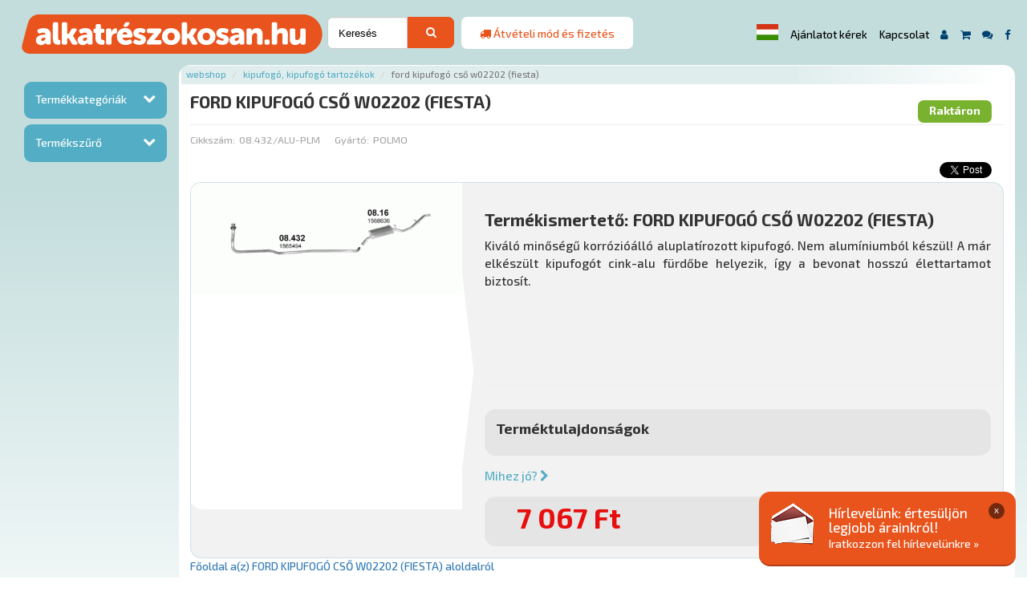

--- FILE ---
content_type: text/html; charset=UTF-8
request_url: https://alkatreszokosan.hu/hu/termek/kipufogo-kipufogo-tartozekok/ford-kipufogo-cso-w02202-fiesta-08-432-alu-plm
body_size: 11142
content:
<!DOCTYPE html>
<html lang="hu">
<head>
	<meta charset="UTF-8">
	<meta name="viewport" content="width=device-width, initial-scale=1, maximum-scale=1">
	<meta http-equiv="X-UA-Compatible" content="IE=edge">
	<meta http-equiv="Content-Type" content="text/html; charset=UTF-8" />
	<meta http-equiv="Content-Script-Type" content="text/javascript" />
	<meta http-equiv="Content-Language" content="hu" />
	<meta http-equiv="imagetoolbar" content="no" />

	<title>FORD KIPUFOGÓ CSŐ W02202 (FIESTA) | Alkatrész Okosan</title>
	<link rel="shortcut icon" href="/images/favicon.ico">

	<meta name="author" content="AlkatrészOkosan.hu" />
	<meta name="keywords" content="FORD KIPUFOGÓ CSŐ W02202 (FIESTA) Kipufogó, kipufogó tartozékok" />
	<meta name="description" content="FORD KIPUFOGÓ CSŐ W02202 (FIESTA) Kipufogó, kipufogó tartozékok Kiváló minőségű korrózióálló aluplatírozott kipufogó. Nem alumíniumból készül! A már elkészült kipufogót cink-alu fürdőbe helyezik, így a bevonat hosszú élettartamot biztosít." />
	<meta name="distribution" content="Global" />
	<meta name="rating" content="general" />
	<meta name="doc-type" content="web page" />
	<meta name="robots" content="index, follow" />
	
	<meta property="og:locale" content="hu_HU">
	<meta property="og:site_name" content="Alkatrész Okosan.hu">
	<meta property="og:title" content="FORD KIPUFOGÓ CSŐ W02202 (FIESTA)" />
	<meta property="og:type" content="product" />
	<meta property="og:url" content="https://alkatreszokosan.hu/hu/termek/kipufogo-kipufogo-tartozekok/ford-kipufogo-cso-w02202-fiesta-08-432-alu-plm" />
	<meta property="og:image" content="https://alkatreszokosan.hu/images/product/ford-kipufogo-cso-w02202-fiesta-08-432-alu-plm/03165.gif" />
	<meta property="og:description" content="Kiváló minőségű korrózióálló aluplatírozott kipufogó. Nem alumíniumból készül! A már elkészült kipufogót cink-alu fürdőbe helyezik, így a bevonat hosszú élettartamot biztosít." />
	<meta property="product:price:amount" content="7067.00"/>
	<meta property="product:price:currency" content="HUF"/>
		<link rel="stylesheet" href="/build/app.css">
		<link href="https://fonts.googleapis.com/css?family=Exo+2:500,700,800&amp;subset=latin-ext" rel="stylesheet">
	<link href="/assets/vendor/ekko-lightbox/dist/ekko-lightbox.min.css" rel="stylesheet">
	<link href="/assets/vendor/bootstrap-star-rating/css/star-rating.min.css" rel="stylesheet">
			<script async src="https://www.googletagmanager.com/gtag/js?id=UA-42809900-1"></script>
	<script>
		window.dataLayer = window.dataLayer || [];
		function gtag(){dataLayer.push(arguments);}
		gtag('js', new Date());
		gtag('config', 'UA-42809900-1');
				!function(f,b,e,v,n,t,s)
		{if(f.fbq)return;n=f.fbq=function(){n.callMethod?
			n.callMethod.apply(n,arguments):n.queue.push(arguments)};
			if(!f._fbq)f._fbq=n;n.push=n;n.loaded=!0;n.version='2.0';
			n.queue=[];t=b.createElement(e);t.async=!0;
			t.src=v;s=b.getElementsByTagName(e)[0];
			s.parentNode.insertBefore(t,s)}(window, document,'script',
			'https://connect.facebook.net/en_US/fbevents.js');
		fbq('init', '4475331469208839');
		fbq('track', 'PageView');
	</script>
	<noscript><img height="1" width="1" style="display:none" src="https://www.facebook.com/tr?id=4475331469208839&ev=PageView&noscript=1"/></noscript>

	<!--[if lt IE 9]>
	<script src="https://oss.maxcdn.com/html5shiv/3.7.2/html5shiv.min.js"></script>
	<script src="https://oss.maxcdn.com/respond/1.4.2/respond.min.js"></script>
	<![endif]-->

	<!--[if IE]><style>.navbar-search input { height: 40px !important; padding: 10px !important }</style><![endif]-->

</head>
<body class="preload lang-hu product_info">
	<div id="page">
		
		<div id="header">
			<nav class="navbar navbar-default navbar-fixed-top">
				<div class="navigate">
					<div class="navbar-header"><div class="headercontainer container">

						<a id="respsearch" href="#" class="respbtn nolaptop nodesktop">
							<i class="fa fa-search" aria-hidden="true"></i>
						</a>
																		<a id="resplogin" href="/hu/login" class="respbtn nolaptop nodesktop" title="Bejelentkezés">
							<i class="fa fa-user" aria-hidden="true"></i>
						</a>
												<button type="button" class="navbar-toggle collapsed" data-toggle="collapse" data-target="#menubar" aria-expanded="false">
							<span class="sr-only">Menü</span>
							<span class="icon-bar"></span>
							<span class="icon-bar"></span>
							<span class="icon-bar"></span>
						</button>
						<a class="navbar-brand col-xs-12 col-sm-12 col-md-4 col-lg-3" href="/">
							<img src="/images/logo.svg" alt="AlaktrészOkosan.hu" width="375" class="default" data-holder-rendered="true"/>
							
						</a>
						<div class="navbar-search col-xs-12 col-sm-12 col-md-3 col-lg-2">
	<div id="kereso" class="column col-xs-12 col-sm-12 col-md-12 col-lg-12"><div class="container">
		<form name="product_search" method="get" action="/hu/termekek">
		<div class="inputbox col-xs-10 col-sm-11 col-md-9 col-lg-9">
			
			<input type="text" id="search" name="search" required="required" placeholder="Keresés" class="form-control" />
			
		</div>
		<div style="display: none;">
			<div class="checkbox"><label for="product_search_discount"><input type="checkbox" id="product_search_discount" name="discount" disabled="disabled" value="1" /> Akciós</label></div>
			<div class="checkbox"><label for="product_search_stock"><input type="checkbox" id="product_search_stock" name="stock" disabled="disabled" value="1" /> Készleten</label></div>
			<div class="checkbox"><label for="product_search_new"><input type="checkbox" id="product_search_new" name="new" disabled="disabled" value="1" /> Újdonság</label></div>
		</div>
		<div class="btnbox col-xs-2 col-sm-1 col-md-3 col-lg-3">
			<button type="submit" class="btn btn-primary"><i class="fa fa-search" aria-hidden="true"></i></button>
		</div>
		<input type="hidden" id="product_search_page" name="page" value="1" />
		<input type="hidden" id="product_search_price1" name="price1" disabled="disabled" />
		<input type="hidden" id="product_search_price2" name="price2" disabled="disabled" />
		<input type="hidden" id="product_search_sort" name="sort" />
		<input type="hidden" id="product_search_limit" name="limit" value="25" />
		<input type="hidden" id="product_search_mf" name="mf" disabled="disabled" />
		<input type="hidden" id="product_search_attr" name="attr" disabled="disabled" />
		</form>
	</div></div>
</div>
						<a href="#" data-toggle="modal" data-target="#freedeliveryModal" title="Átvételi mód és fizetés"><div class="navbar-banner notablet nomobile col-xs-12 col-sm-12 col-md-3 col-lg-2">
							<i class="fa fa-truck" aria-hidden="true"></i> <span>Átvételi mód és fizetés</span>
						</div></a>
						<div id="menubar" class="collapse navbar-collapse">
							<div id="menubox" class="jumbotron"><div class="container">
								<ul class="nav navbar-nav">
									<button type="button" class="no-btn" data-toggle="modal" data-target="#langchooser"><span class="flag-icon flag-icon-hu"></span></button>
									<li class="menu-item nolaptop"><a href="/hu/offer" title="Ajánlatot kérek">Ajánlatot kérek</a></li>
									<li class="menu-item nolaptop">
										<a href="/hu/contact" title="Kapcsolat">Kapcsolat</a>
									</li>
									<li class="menu-item nomobile menu-icon-login menu-icon">
										<a href="/hu/login" data-toggle="tooltip" title="Bejelentkezés">
											<i class="fa fa-user" aria-hidden="true"></i>
										</a>
									</li>
									<li class="menu-item tooltipbtn nomobile menu-icon">
																				<a href="/hu/kosar" data-toggle="tooltip" title="Kosár"><i class="fa fa-shopping-cart" aria-hidden="true"></i></a>
									</li>
									<li class="menu-item notooltipbtn notablet nodesktop menu-icon">
																				<a href="/hu/kosar" title="Kosár"><i class="fa fa-shopping-cart" aria-hidden="true"></i></a>
									</li>

									<li class="menu-item tooltipbtn nomobile menu-icon" data-toggle="tooltip">
										<a href="/hu/gyik" title="Gyakori Kérdések"><i class="fa fa-comments" aria-hidden="true"></i></a>
									</li>
									<li class="menu-item notooltipbtn nodesktop menu-icon">
										<a href="/hu/gyik" title="Gyakori Kérdések"><i class="fa fa-comments" aria-hidden="true"></i></a>
									</li>
									<li class="menu-item tooltipbtn nomobile menu-icon" data-toggle="tooltip">
										<a href="https://www.facebook.com/AlkatreszOkosan.hu" target="_blank" title="Facebook"><i class="fa fa-facebook" aria-hidden="true"></i></a>
									</li>
									<li class="menu-item notooltipbtn nodesktop menu-icon">
										<a href="https://www.facebook.com/AlkatreszOkosan.hu" target="_blank" title="Facebook"><i class="fa fa-facebook" aria-hidden="true"></i></a>
									</li>
																	</ul>

							</div></div>
						</div>

					</div></div>

				</div>
			</nav>
		</div>
		<div id="floatingbanner">
			<div class="img nopadding nomobile col-xs-12 col-sm-4 col-md-3 col-lg-3"><img src="/images/pelda/banner.png" alt="banner" class="img-responsive"></div>
			<div class="txt nopadding col-xs-12 col-sm-8 col-md-9 col-lg-9">
				<a id="floatingbannerbtn" href="#">x</a>
				<h3>Hírlevelünk: Értesüljön legjobb árainkról!</h3>
				<p><a href="/hu/hirlevel" title="Iratkozzon fel hírlevelünkre">Iratkozzon fel hírlevelünkre »</a></p>
			</div>
		</div>
		<div id="content">
			<div class="jumbotron"><div class="container">
																			<div id="sidebar" class="col-xs-12 col-sm-12 col-md-3 col-lg-2">
<form name="product_sidebar" method="get" action="/hu/termekek">
					<div class="accordion" id="accordion2">

						<div class="accordion-group">
								<div class="accordion-heading">
								<a class="accordion-toggle" data-toggle="collapse" data-parent="#accordion2" href="#collapseOne">Termékkategóriák</a>
							</div>
							<div id="collapseOne" class="accordion-body collapse"><div class="accordion-inner">
								<ul>
												<li class="dropdown">
													<a class="dropdown-toggle" data-toggle="dropdown" href="/hu/termekek/ablaktorlo">Ablaktörlő&nbsp;<span class="caret"></span></a>
														<ul class="dropdown-menu hotfix_inner-dropdown">
											<li class="hotfix_inner-submenu">
					<a href="/hu/termekek/ablaktorlo/ablaktorlo-gumi">Ablaktörlő gumi</a>
				</li>
												<li class="hotfix_inner-submenu">
					<a href="/hu/termekek/ablaktorlo/ablaktorlo-kar">Ablaktörlő kar</a>
				</li>
												<li class="hotfix_inner-submenu">
					<a href="/hu/termekek/ablaktorlo/ablaktorlo-lapat">Ablaktörlő lapát</a>
				</li>
						</ul>
	
												</li>
											<li class="dropdown">
													<a href="/hu/termekek/adalekanyagok">Adalékanyagok</a>
												</li>
											<li class="dropdown">
													<a class="dropdown-toggle" data-toggle="dropdown" href="/hu/termekek/akkumulator-es-kiegeszitoi">Akkumulátor és kiegészítői&nbsp;<span class="caret"></span></a>
														<ul class="dropdown-menu hotfix_inner-dropdown">
											<li class="hotfix_inner-submenu">
					<a href="/hu/termekek/akkumulator-es-kiegeszitoi/akkumulator">Akkumulátor</a>
				</li>
												<li class="hotfix_inner-submenu">
					<a href="/hu/termekek/akkumulator-es-kiegeszitoi/akkumulator-csipesz">Akkumulátor csipesz</a>
				</li>
												<li class="hotfix_inner-submenu">
					<a href="/hu/termekek/akkumulator-es-kiegeszitoi/akkumulator-saru">Akkumulátor saru</a>
				</li>
												<li class="hotfix_inner-submenu">
					<a href="/hu/termekek/akkumulator-es-kiegeszitoi/akkumulator-tolto">Akkumulátor töltő</a>
				</li>
												<li class="hotfix_inner-submenu">
					<a href="/hu/termekek/akkumulator-es-kiegeszitoi/akkumulator-vedelem">Akkumulátor védelem</a>
				</li>
												<li class="hotfix_inner-submenu">
					<a href="/hu/termekek/akkumulator-es-kiegeszitoi/akkusav">Akkusav</a>
				</li>
												<li class="hotfix_inner-submenu">
					<a href="/hu/termekek/akkumulator-es-kiegeszitoi/inditokabel">Indítókábel</a>
				</li>
						</ul>
	
												</li>
											<li class="dropdown">
													<a class="dropdown-toggle" data-toggle="dropdown" href="/hu/termekek/autoalkatreszek">Autóalkatrészek&nbsp;<span class="caret"></span></a>
														<ul class="dropdown-menu hotfix_inner-dropdown">
											<li class="hotfix_inner-submenu">
					<a href="/hu/termekek/autoalkatreszek/alkatreszek-keleti-tipusokra">Alkatrészek keleti típusokra</a>
				</li>
												<li class="hotfix_inner-submenu">
					<a href="/hu/termekek/autoalkatreszek/anyak">Anyák</a>
				</li>
												<li class="hotfix_inner-submenu">
					<a href="/hu/termekek/autoalkatreszek/biztositek-es-kabelsaru">Biztosíték és kábelsaru</a>
				</li>
												<li class="hotfix_inner-submenu">
					<a href="/hu/termekek/autoalkatreszek/bowden">Bowden</a>
				</li>
												<li class="hotfix_inner-submenu">
					<a href="/hu/termekek/autoalkatreszek/csapagyak">Csapágyak</a>
				</li>
												<li class="hotfix_inner-submenu">
					<a href="/hu/termekek/autoalkatreszek/csavarok">Csavarok</a>
				</li>
												<li class="hotfix_inner-submenu">
					<a href="/hu/termekek/autoalkatreszek/csovek-es-bilincsek">Csövek és bilincsek</a>
				</li>
												<li class="hotfix_inner-submenu">
					<a href="/hu/termekek/autoalkatreszek/egyeb-alkatreszek">Egyéb alkatrészek</a>
				</li>
												<li class="hotfix_inner-submenu">
					<a href="/hu/termekek/autoalkatreszek/elektromos-es-gyujtas-alkatreszek">Elektromos és gyújtás alkatrészek</a>
				</li>
												<li class="hotfix_inner-submenu">
					<a href="/hu/termekek/autoalkatreszek/eroatviteli-alkatreszek">Erőátviteli alkatrészek</a>
				</li>
												<li class="hotfix_inner-submenu">
					<a href="/hu/termekek/autoalkatreszek/fek-alkatreszek">Fék alkatrészek</a>
				</li>
												<li class="hotfix_inner-submenu">
					<a href="/hu/termekek/autoalkatreszek/feltengely-gumiharang">Féltengely gumiharang</a>
				</li>
												<li class="hotfix_inner-submenu">
					<a href="/hu/termekek/autoalkatreszek/futomu-alkatreszek">Futómű alkatrészek</a>
				</li>
												<li class="hotfix_inner-submenu">
					<a href="/hu/termekek/autoalkatreszek/gyuruk">Gyűrűk</a>
				</li>
												<li class="hotfix_inner-submenu">
					<a href="/hu/termekek/autoalkatreszek/huto-futo-es-klimarendszer">Hűtő-fűtő és klímarendszer</a>
				</li>
												<li class="hotfix_inner-submenu">
					<a href="/hu/termekek/autoalkatreszek/karosszeria">Karosszéria</a>
				</li>
												<li class="hotfix_inner-submenu">
					<a href="/hu/termekek/autoalkatreszek/motor">Motor</a>
				</li>
												<li class="hotfix_inner-submenu">
					<a href="/hu/termekek/autoalkatreszek/patent">Patent</a>
				</li>
												<li class="hotfix_inner-submenu">
					<a href="/hu/termekek/autoalkatreszek/prizma">Prizma</a>
				</li>
												<li class="hotfix_inner-submenu">
					<a href="/hu/termekek/autoalkatreszek/szijak-gorgok">Szíjak,görgők</a>
				</li>
												<li class="hotfix_inner-submenu">
					<a href="/hu/termekek/autoalkatreszek/szimering">Szimering</a>
				</li>
												<li class="hotfix_inner-submenu">
					<a href="/hu/termekek/autoalkatreszek/szurok">Szűrők</a>
				</li>
						</ul>
	
												</li>
											<li class="dropdown">
													<a class="dropdown-toggle" data-toggle="dropdown" href="/hu/termekek/autoapolas">Autóápolás&nbsp;<span class="caret"></span></a>
														<ul class="dropdown-menu hotfix_inner-dropdown">
											<li class="hotfix_inner-submenu">
					<a href="/hu/termekek/autoapolas/apolok-polirok">Ápolók, polírok</a>
				</li>
												<li class="hotfix_inner-submenu">
					<a href="/hu/termekek/autoapolas/festek-lakk">Festék, lakk</a>
				</li>
												<li class="hotfix_inner-submenu">
					<a href="/hu/termekek/autoapolas/jeg-es-paramentesito">Jég és páramentesítő</a>
				</li>
												<li class="hotfix_inner-submenu">
					<a href="/hu/termekek/autoapolas/korrozio-es-alvazvedelem">Korrózió és alvázvédelem</a>
				</li>
												<li class="hotfix_inner-submenu">
					<a href="/hu/termekek/autoapolas/legkonditsztito">Légkonditsztító</a>
				</li>
												<li class="hotfix_inner-submenu">
					<a href="/hu/termekek/autoapolas/ragcsalovedo">Rágcsálóvédő</a>
				</li>
												<li class="hotfix_inner-submenu">
					<a href="/hu/termekek/autoapolas/samponok-tisztitok">Samponok, tisztítók</a>
				</li>
												<li class="hotfix_inner-submenu">
					<a href="/hu/termekek/autoapolas/tisztito-felszerelesek">Tisztító felszerelések</a>
				</li>
						</ul>
	
												</li>
											<li class="dropdown">
													<a class="dropdown-toggle" data-toggle="dropdown" href="/hu/termekek/autofelszereles">Autófelszerelés&nbsp;<span class="caret"></span></a>
														<ul class="dropdown-menu hotfix_inner-dropdown">
											<li class="hotfix_inner-submenu">
					<a href="/hu/termekek/autofelszereles/antenna-es-felszerelesei">Antenna és felszerelései</a>
				</li>
												<li class="hotfix_inner-submenu">
					<a href="/hu/termekek/autofelszereles/auto-tartozekok">Autó tartozékok</a>
				</li>
												<li class="hotfix_inner-submenu">
					<a href="/hu/termekek/autofelszereles/autoszonyeg">Autószőnyeg</a>
				</li>
												<li class="hotfix_inner-submenu">
					<a href="/hu/termekek/autofelszereles/belteri-felszerelesek">Beltéri felszerelések</a>
				</li>
												<li class="hotfix_inner-submenu">
					<a href="/hu/termekek/autofelszereles/egyeb-felszereles">Egyéb felszerelés</a>
				</li>
												<li class="hotfix_inner-submenu">
					<a href="/hu/termekek/autofelszereles/elem">Elem</a>
				</li>
												<li class="hotfix_inner-submenu">
					<a href="/hu/termekek/autofelszereles/holanc">Hólánc</a>
				</li>
												<li class="hotfix_inner-submenu">
					<a href="/hu/termekek/autofelszereles/illatosito">Illatosító</a>
				</li>
												<li class="hotfix_inner-submenu">
					<a href="/hu/termekek/autofelszereles/kotelezo-tartozekok">Kötelező tartozékok</a>
				</li>
												<li class="hotfix_inner-submenu">
					<a href="/hu/termekek/autofelszereles/kulso-autofelszereles">Külső autófelszerelés</a>
				</li>
												<li class="hotfix_inner-submenu">
					<a href="/hu/termekek/autofelszereles/lampa-es-utastervilagitas">Lámpa és utastérvilágítás</a>
				</li>
												<li class="hotfix_inner-submenu">
					<a href="/hu/termekek/autofelszereles/motorkerekpar-felszerelesek">Motorkerékpár felszerelések</a>
				</li>
												<li class="hotfix_inner-submenu">
					<a href="/hu/termekek/autofelszereles/reklam-anyagok">Reklám anyagok</a>
				</li>
												<li class="hotfix_inner-submenu">
					<a href="/hu/termekek/autofelszereles/rendszamtabla-tarto">Rendszámtábla tartó</a>
				</li>
												<li class="hotfix_inner-submenu">
					<a href="/hu/termekek/autofelszereles/tuning-felszerelesek">Tuning felszerelések</a>
				</li>
						</ul>
	
												</li>
											<li class="dropdown">
													<a href="/hu/termekek/disztarcsa">Dísztárcsa</a>
												</li>
											<li class="dropdown">
													<a class="dropdown-toggle" data-toggle="dropdown" href="/hu/termekek/fagyallo-szelvedomoso-desztillalt-viz">Fagyálló, szélvédőmosó, desztillált víz&nbsp;<span class="caret"></span></a>
														<ul class="dropdown-menu hotfix_inner-dropdown">
											<li class="hotfix_inner-submenu">
					<a href="/hu/termekek/fagyallo-szelvedomoso-desztillalt-viz/desztillalt-viz">Desztillált víz</a>
				</li>
												<li class="hotfix_inner-submenu">
					<a href="/hu/termekek/fagyallo-szelvedomoso-desztillalt-viz/fagyallo">Fagyálló</a>
				</li>
												<li class="hotfix_inner-submenu">
					<a href="/hu/termekek/fagyallo-szelvedomoso-desztillalt-viz/szelvedomoso">Szélvédőmosó</a>
				</li>
						</ul>
	
												</li>
											<li class="dropdown">
													<a class="dropdown-toggle" data-toggle="dropdown" href="/hu/termekek/garazsberendezes">Garázsberendezés&nbsp;<span class="caret"></span></a>
														<ul class="dropdown-menu hotfix_inner-dropdown">
											<li class="hotfix_inner-submenu">
					<a href="/hu/termekek/garazsberendezes/alkatreszmoso-szekreny">Alkatrészmosó szekrény</a>
				</li>
												<li class="hotfix_inner-submenu">
					<a href="/hu/termekek/garazsberendezes/csorlo">Csörlő</a>
				</li>
												<li class="hotfix_inner-submenu">
					<a href="/hu/termekek/garazsberendezes/emelo">Emelő</a>
				</li>
												<li class="hotfix_inner-submenu">
					<a href="/hu/termekek/garazsberendezes/futomubeallito-berendezes">Futóműbeállító berendezés</a>
				</li>
												<li class="hotfix_inner-submenu">
					<a href="/hu/termekek/garazsberendezes/hegeszto">Hegesztő</a>
				</li>
												<li class="hotfix_inner-submenu">
					<a href="/hu/termekek/garazsberendezes/hidraulikus-pres">Hidraulikus prés</a>
				</li>
												<li class="hotfix_inner-submenu">
					<a href="/hu/termekek/garazsberendezes/homokfuvo">Homokfúvó</a>
				</li>
												<li class="hotfix_inner-submenu">
					<a href="/hu/termekek/garazsberendezes/hordoszallito">Hordószállító</a>
				</li>
												<li class="hotfix_inner-submenu">
					<a href="/hu/termekek/garazsberendezes/hosszabbito">Hosszabbító</a>
				</li>
												<li class="hotfix_inner-submenu">
					<a href="/hu/termekek/garazsberendezes/kerekszallito-es-mozgato-eszkozok">Kerékszállító és mozgató eszközök</a>
				</li>
												<li class="hotfix_inner-submenu">
					<a href="/hu/termekek/garazsberendezes/kerekszerelo-berendezes">Kerékszerelő berendezés</a>
				</li>
												<li class="hotfix_inner-submenu">
					<a href="/hu/termekek/garazsberendezes/kerektamasz">Keréktámasz</a>
				</li>
												<li class="hotfix_inner-submenu">
					<a href="/hu/termekek/garazsberendezes/klimatolto">Klímatöltő</a>
				</li>
												<li class="hotfix_inner-submenu">
					<a href="/hu/termekek/garazsberendezes/kompresszor">Kompresszor</a>
				</li>
												<li class="hotfix_inner-submenu">
					<a href="/hu/termekek/garazsberendezes/magneses-kiegeszitok">Mágneses kiegészítők</a>
				</li>
												<li class="hotfix_inner-submenu">
					<a href="/hu/termekek/garazsberendezes/munkaasztal">Munkaasztal</a>
				</li>
												<li class="hotfix_inner-submenu">
					<a href="/hu/termekek/garazsberendezes/olaj-es-kenestechnika">Olaj és kenéstechnika</a>
				</li>
												<li class="hotfix_inner-submenu">
					<a href="/hu/termekek/garazsberendezes/ozon-maker">Ozon maker</a>
				</li>
												<li class="hotfix_inner-submenu">
					<a href="/hu/termekek/garazsberendezes/rampa">Rámpa</a>
				</li>
												<li class="hotfix_inner-submenu">
					<a href="/hu/termekek/garazsberendezes/szereloszek-barszek-deszka">Szerelőszék, bárszék, deszka</a>
				</li>
												<li class="hotfix_inner-submenu">
					<a href="/hu/termekek/garazsberendezes/szerszamos-kocsi-szekreny-tarolo">Szerszámos kocsi, szekrény, tároló</a>
				</li>
												<li class="hotfix_inner-submenu">
					<a href="/hu/termekek/garazsberendezes/vulkanizalo">Vulkanizáló</a>
				</li>
						</ul>
	
												</li>
											<li class="dropdown">
													<a href="/hu/termekek/izzok">Izzók</a>
												</li>
											<li class="dropdown">
													<a href="/hu/termekek/kenoanyagok">Kenőanyagok</a>
												</li>
											<li class="dropdown">
													<a href="/hu/termekek/kerek-es-alkatreszei">Kerék és alkatrészei</a>
												</li>
											<li class="dropdown">
													<a href="/hu/termekek/kipufogo-kipufogo-tartozekok">Kipufogó, kipufogó tartozékok</a>
												</li>
											<li class="dropdown">
													<a href="/hu/termekek/motorolaj">Motorolaj</a>
												</li>
											<li class="dropdown">
													<a href="/hu/termekek/munkavedelem">Munkavédelem</a>
												</li>
											<li class="dropdown">
													<a class="dropdown-toggle" data-toggle="dropdown" href="/hu/termekek/nyari-es-teli-gumi">Nyári és téli gumi&nbsp;<span class="caret"></span></a>
														<ul class="dropdown-menu hotfix_inner-dropdown">
											<li class="hotfix_inner-submenu">
					<a href="/hu/termekek/nyari-es-teli-gumi/nyari-gumi">Nyári gumi</a>
				</li>
												<li class="hotfix_inner-submenu">
					<a href="/hu/termekek/nyari-es-teli-gumi/teli-gumi">Téli gumi</a>
				</li>
						</ul>
	
												</li>
											<li class="dropdown">
													<a href="/hu/termekek/szerelolampak-led-es-termekek">Szerelőlámpák, led-es termékek</a>
												</li>
											<li class="dropdown">
													<a class="dropdown-toggle" data-toggle="dropdown" href="/hu/termekek/szerszamok">Szerszámok&nbsp;<span class="caret"></span></a>
														<ul class="dropdown-menu hotfix_inner-dropdown">
											<li class="hotfix_inner-submenu">
					<a href="/hu/termekek/szerszamok/barkacs">Barkács</a>
				</li>
												<li class="hotfix_inner-submenu">
					<a href="/hu/termekek/szerszamok/bitek">Bitek</a>
				</li>
												<li class="hotfix_inner-submenu">
					<a href="/hu/termekek/szerszamok/crowa-szerszamok">Crowa szerszámok</a>
				</li>
												<li class="hotfix_inner-submenu">
					<a href="/hu/termekek/szerszamok/crowafej">Crowafej</a>
				</li>
												<li class="hotfix_inner-submenu">
					<a href="/hu/termekek/szerszamok/csavarhuzok">Csavarhúzók</a>
				</li>
												<li class="hotfix_inner-submenu">
					<a href="/hu/termekek/szerszamok/elektromos-gepek">Elektromos gépek</a>
				</li>
												<li class="hotfix_inner-submenu">
					<a href="/hu/termekek/szerszamok/fogok">Fogók</a>
				</li>
												<li class="hotfix_inner-submenu">
					<a href="/hu/termekek/szerszamok/kulcsok">Kulcsok</a>
				</li>
												<li class="hotfix_inner-submenu">
					<a href="/hu/termekek/szerszamok/legkulcs">Légkulcs</a>
				</li>
												<li class="hotfix_inner-submenu">
					<a href="/hu/termekek/szerszamok/magneses-kiegeszitok">Mágneses kiegészítők</a>
				</li>
												<li class="hotfix_inner-submenu">
					<a href="/hu/termekek/szerszamok/mero-muszerek">Mérő műszerek</a>
				</li>
												<li class="hotfix_inner-submenu">
					<a href="/hu/termekek/szerszamok/nyomatekkulcsok">Nyomatékkulcsok</a>
				</li>
												<li class="hotfix_inner-submenu">
					<a href="/hu/termekek/szerszamok/pneumatikus-szerszamok">Pneumatikus szerszámok</a>
				</li>
												<li class="hotfix_inner-submenu">
					<a href="/hu/termekek/szerszamok/specialis-szerszamok">Speciális szerszámok</a>
				</li>
												<li class="hotfix_inner-submenu">
					<a href="/hu/termekek/szerszamok/szerszamkeszletek">Szerszámkészletek</a>
				</li>
												<li class="hotfix_inner-submenu">
					<a href="/hu/termekek/szerszamok/vezerles-szerszamok">Vezérlés szerszámok</a>
				</li>
						</ul>
	
												</li>
											<li class="dropdown">
													<a href="/hu/termekek/szerviz-anyagok">Szerviz anyagok</a>
												</li>
											<li class="dropdown">
													<a href="/hu/termekek/utanfuto-tartozekok">Utánfutó tartozékok</a>
												</li>
											</ul>
							</div></div>
						</div>

						<div class="accordion-group">
							<div class="accordion-heading">
								<a class="accordion-toggle" data-toggle="collapse" data-parent="#accordion2" href="#collapseTwo">Termékszűrő</a>
							</div>
							<div id="collapseTwo" class="accordion-body collapse">
								<div class="accordion-inner">
									
									<div class="accordion" id="accordion1">
										<div class="accordion-group">
											<div class="accordion-heading">
												<a class="accordion-toggle" data-toggle="collapse" data-parent="#accordion1" href="#collapseOneA">Ár</a>
											</div>
											<div id="collapseOneA" class="accordion-body collapse"><div class="accordion-inner">
													<label class="control-label" for="price1">Ár (-tól)</label>
													<input type="text" id="price1" name="price1" class="form-control" />
													
													<label class="control-label" for="price2">Ár (-ig)</label>
													<input type="text" id="price2" name="price2" class="form-control" />
													
											</div></div>
										</div>
		
									</div>

								</div>
							</div>
						</div>

					</div>
					<div style="display: none;">
						<div class="checkbox"><label for="product_sidebar_discount"><input type="checkbox" id="product_sidebar_discount" name="discount" value="1" /> Akciós</label></div>
						<div class="checkbox"><label for="product_sidebar_stock"><input type="checkbox" id="product_sidebar_stock" name="stock" value="1" /> Készleten</label></div>
						<div class="checkbox"><label for="product_sidebar_new"><input type="checkbox" id="product_sidebar_new" name="new" value="1" /> Újdonság</label></div>
											</div>
					<button class="btn btn-success" type="submit" style="width: 0px; height: 0px; position: absolute; top: -99999px; left: -99999px;">Szűrés</button>										<input type="hidden" id="product_sidebar_page" name="page" value="1" />
					<input type="hidden" id="product_sidebar_search" name="search" />
					<input type="hidden" id="product_sidebar_sort" name="sort" />
					<input type="hidden" id="product_sidebar_limit" name="limit" value="25" />
					<input type="hidden" id="product_sidebar_mf" name="mf" />
					<input type="hidden" id="product_sidebar_attr" name="attr" />
</form>
				</div>
				<div id="tartalom" class="boxgroup fullh col-xs-12 col-sm-12 col-md-9 col-lg-10">
					<div id="product_info" itemscope itemtype="http://schema.org/Product">
		<h2 class="brdcrmb">
	<ol class="breadcrumb">
			<li><a href="/hu/termekek" title="Webshop">Webshop</a></li>
			<li><a href="/hu/termekek/kipufogo-kipufogo-tartozekok" itemprop="category" content="Kipufogó, kipufogó tartozékok" title="Kipufogó, kipufogó tartozékok">Kipufogó, kipufogó tartozékok</a></li>
		<li class="active">FORD KIPUFOGÓ CSŐ W02202 (FIESTA)</li>
	</ol>
	</h2>

				<div class="sectiontitle nopadding col-xs-12 col-sm-12 col-md-12 col-lg-12" style="margin-bottom:0">
					<div class="nopadding col-xs-12 col-sm-12 col-md-12 col-lg-6">
						<h1 class="pi_title" itemprop="name">FORD KIPUFOGÓ CSŐ W02202 (FIESTA)
												</h1>
					</div>
					<div class="cimkek col-xs-12 col-sm-12 col-md-12 col-lg-6">
						<span class="cimke keszlet">Raktáron</span>					</div>
				</div>
				
				<div class="sectionsubtitle nopadding col-xs-12 col-sm-12 col-md-12 col-lg-12">
					<div class="nopadding col-xs-12 col-sm-12 col-md-12 col-lg-6">
						<p>
							<label>Cikkszám:</label> <span itemprop="mpn">08.432/ALU-PLM</span>
							<label>Gyártó:</label> <span itemprop="brand">POLMO</span>
						</p>
					</div>
					<div class="cimkek nopadding col-xs-12 col-sm-12 col-md-12 col-lg-6">
						<iframe src="https://www.facebook.com/plugins/like.php?href=https%3A%2F%2Fdevelopers.facebook.com%2Fdocs%2Fplugins%2F&width=51&layout=button&action=like&size=small&show_faces=false&share=false&height=65&appId=142095775940679" width="75" height="20" style="border:none;overflow:hidden" scrolling="no" frameborder="0" allowTransparency="true"></iframe>
						<script src="https://apis.google.com/js/platform.js" async defer>{lang: hu}</script>
						<div class="g-plus" data-action="share"></div>
						<iframe src="https://platform.twitter.com/widgets/tweet_button.html?url=https%3A%2F%2Fdev.twitter.com%2Fweb%2Ftweet-button&via=twitterdev&related=twitterapi%2Ctwitter&text=custom%20share%20text&hashtags=example%2Cdemo" width="80" height="20" title="Twitter Tweet Button" style="border: 0; overflow: hidden !important" scrolling="no" horizontalscrolling="no" verticalscrolling="no"></iframe>
						</div>
				</div>
				
				<div id="termekinfo" class="nopadding col-xs-12 col-sm-12 col-md-12 col-lg-12">
				<div class="img nopadding col-xs-12 col-sm-6 col-md-4 col-lg-4">


					<div id="ProdCarousel" class="carousel slide" data-ride="carousel">
						<ol class="carousel-indicators">
						</ol>

						<div class="carousel-inner">
								<div class="item active">
								<a href="https://alkatreszokosan.hu/media/cache/product_full/images/product/ford-kipufogo-cso-w02202-fiesta-08-432-alu-plm/03165.gif" data-toggle="lightbox" data-title="FORD KIPUFOGÓ CSŐ W02202 (FIESTA)" data-gallery="ford-kipufogo-cso-w02202-fiesta-08-432-alu-plm">
									<img src="https://alkatreszokosan.hu/media/cache/product_info_bigthumb/images/product/ford-kipufogo-cso-w02202-fiesta-08-432-alu-plm/03165.gif" alt="FORD KIPUFOGÓ CSŐ W02202 (FIESTA)" class="img-responsive" title="FORD KIPUFOGÓ CSŐ W02202 (FIESTA)" itemprop="image">
								</a>
							</div>
	
						</div>
					</div>
				</div>

					<div class="txt col-xs-12 col-sm-6 col-md-8 col-lg-8">
						<h2 class="notablet nomobile">Termékismertető: FORD KIPUFOGÓ CSŐ W02202 (FIESTA)</h2>
																		<p id="faded-text" class="fader-gradient">
												<span class="faded-text-holder" itemprop="description">
						Kiváló minőségű korrózióálló aluplatírozott kipufogó. Nem alumíniumból készül! A már elkészült kipufogót cink-alu fürdőbe helyezik, így a bevonat hosszú élettartamot biztosít.
						</span>
						</p>
						<button id="product-text-fader" class="btn btn-primary">További információ</button>
					<div class="attr_holder">
						<h3>Terméktulajdonságok</h3>
					</div>
					<p>
						<a class="mihez" href="#" data-product="08.432/ALU-PLM">Mihez jó? <i class="fa fa-chevron-right" aria-hidden="true"></i></a>
					</p>
						<div class="ar nopadding col-xs-12 col-sm-12 col-md-12 col-lg-12">
							<form action="/hu/kosar" method="post">
								<div class="nopadding text-center col-xs-12 col-sm-6 col-md-4 col-lg-4" itemprop="offers" itemscope itemtype="http://schema.org/Offer">
									<link itemprop="availability" href="http://schema.org/InStock"/>
									<link itemprop="itemCondition" href="http://schema.org/NewCondition"/>
									<meta itemprop="priceCurrency" content="HUF" />
																			<h2 itemprop="price" content="7067">7 067&nbsp;Ft</h2>
																	</div>
								<div class="nopadding text-center col-xs-12 col-sm-6 col-md-4 col-lg-4">
																	</div>
								<div class="nopadding text-center col-xs-12 col-sm-6 col-md-4 col-lg-4">
									<div class="kosarba nopadding col-xs-12 col-sm-12 col-md-12 col-lg-12">
																				<div class="inputbox nopadding col-xs-3 col-sm-4 col-md-3 col-lg-3">
											<input type="text" name="qty" class="form-control" id="kosar" placeholder="1" onfocus="this.placeholder = ''">
										</div>
										<div class="btnbox nopadding col-xs-7 col-sm-6 col-md-7 col-lg-7">
											<button type="submit" name="add" class="btn btn-primary">Kosárba <i class="fa fa-chevron-right" aria-hidden="true"></i></button>
										</div>
																			</div>
								</div>
								<input type="hidden" name="product" value="7f5b7d06-1761-11e9-90f8-00163c46b6c0">
							</form>
						</div>
					</div>
				</div>
	<div class="mainpagelink">
		<a href="/" title="Főoldal a(z) FORD KIPUFOGÓ CSŐ W02202 (FIESTA) aloldalról">Főoldal a(z) FORD KIPUFOGÓ CSŐ W02202 (FIESTA) aloldalról</a>
	</div>
	<div class="modal product-info-modal fade">
		<div class="modal-dialog">
			<div class="modal-content modal-lg">
				<div class="modal-header">
					<button type="button" class="close" data-dismiss="modal" aria-label="Close"><span aria-hidden="true">&times;</span></button>
					<h4 class="modal-title">Az alkatrész az alábbi járművekhez használható fel</h4>
				</div>
				<div class="modal-body"></div>
				<div class="modal-footer">
					<button type="button" class="btn btn-default" data-dismiss="modal">Bezár</button>
				</div>
			</div>
		</div>
	</div>
</div>
				</div>
			</div></div>
		</div>

	</div>

	<footer id="footer" class="text-center">
		<div class="container"><div class="row">
			<div class="nomobile notablet col-md-2 col-lg-2"></div>
			<div class="content col-xs-12 col-sm-12 col-md-10 col-lg-10">
				<div class="linkek col-xs-12">
					<a href="/hu/tartalom/ajanlatok" title="Ajánlatok">Ajánlatok</a>
					<a href="/hu/tartalom/rolunk" title="Rólunk">Rólunk</a>
					<a href="/hu/hirek" title="Hírek">Hírek</a>
															<a href="/" title="Termékkategóriák">Termékkategóriák</a>
					<a href="/hu/gyik" title="Gyakori Kérdések">Gyakori Kérdések</a>
					<a href="/hu/tartalom/altalanos-szerzodesi-feltetelek" title="Általános Szerződési Feltételek">Általános Szerződési Feltételek</a>
					<a href="/hu/tartalom/adatkezelesi-elvek" title="Adatkezelési elvek">Adatkezelési elvek</a>
				</div>
				<div class="copy col-xs-12">
					2018 © alkatrészokosan.hu |
					Készítette az EchoBase
					<img alt="A kényelmes és biztonságos online fizetést a Barion Payment Zrt. biztosítja. Magyar Nemzeti Bank engedély száma: H-EN-I-1064/2013 Bankkártya adatai áruházunkhoz nem jutnak el." src="/images/barion/barion-card-payment-mark-2017-300px.png" title="A kényelmes és biztonságos online fizetést a Barion Payment Zrt. biztosítja. Magyar Nemzeti Bank engedély száma: H-EN-I-1064/2013 Bankkártya adatai áruházunkhoz nem jutnak el.">
					<div style="background: transparent; text-align: center; padding: 0 0 0 1em; margin: 0 auto; width: 120px; display: inline-block; vertical-align: middle;">
						<a title="Árukereső.hu" href="https://www.arukereso.hu/" style="display: block;border:0; padding:0;margin:0"><img style="padding: 0; margin:0; border:0" alt="Árukereső.hu" src="https://static.arukereso.hu/hu/logo-120.png"/></a>
						https://www.arukereso.hu/
					</div>
				</div>
			</div>
		</div></div>
	</footer>
	<div id="freedeliveryModal" class="modal fade" role="dialog">
		<div class="modal-dialog">
			<div class="modal-content">
				<div class="modal-header">
					<button type="button" class="close" data-dismiss="modal">&times;</button>
					<h4 class="modal-title">Átvételi módok és fizetés fajták</h4>
				</div>
				<div class="modal-body">
					Szállítási díj 1950 Ft.<br><br>Gumiabroncs rendelés esetén, összeghatártól függeltenül a szállítási díj 2000 Ft<br><br>A kiszállítás a rendelés leadását követő 1-2 munkanap. (készlettől függően) <br><br>Fizetési lehetőségek: utánvét, előre utalás és azonnali bankkártyás (BARION)<br><br>A szállítási költség súlyhatártól és szállítótól függően változhat, ezzel kapcsolatban érdeklődjön telenon!
				</div>
				<div class="modal-footer">
					<button type="button" class="btn btn-default color-white" data-dismiss="modal">Bezár</button>
				</div>
			</div>

		</div>
	</div>
	<div class="modal fade" id="langchooser" role="dialog">
		<div class="modal-dialog">
						<div class="modal-content">
				<div class="modal-header">
					<button type="button" class="close" data-dismiss="modal">&times;</button>
					<h4 class="modal-title">Kérjük válassz nyelvet</h4>
				</div>
				<div class="modal-body text-center">
									<span class="flag-icon flag-icon-hu"></span> <a href="/hu/termek/kipufogo-kipufogo-tartozekok/ford-kipufogo-cso-w02202-fiesta-08-432-alu-plm" class="lang  current" title="Magyar">Magyar</a> <br>
								</div>
				<div class="modal-footer">
					<button type="button" class="btn btn-default" data-dismiss="modal">Bezár</button>
				</div>
			</div>
		</div>
	</div>
				<div class="modal exit-modal fade">
		<div class="modal-dialog">
			<div class="modal-content">
				<div class="modal-header">
					<button type="button" class="close" data-dismiss="modal" aria-label="Close"><span aria-hidden="true">&times;</span></button>
					<h4 class="modal-title">Máris elmész? Nem sikerült megtalálnod, amit kerestél?</h4>
				</div>
				<div class="modal-body">
					<p>Telefonon és e-mailben is elérhetsz bennünket, ahol készséggel állunk rendelkezésedre. +36-20-466-1088 vagy info(kukac)alkatreszokosan.hu</p>
					<p><a href="/hu/login">Bejelentkezés</a> <a href="/hu/register/">Regisztráció</a></p>
				</div>
				<div class="modal-footer">
					<button type="button" class="btn btn-default color-white" data-dismiss="modal">Bezár</button>
				</div>
			</div>
		</div>
	</div>
			<script>
		fbq('track', 'ViewContent', {
			content_ids: ['08.432/ALU-PLM'],
			content_type: 'product',
			value: 7067.00,
			currency: 'HUF'
		});
	</script>
	<script src="/build/app.js"></script>
			<script>
		$(document).ready(function() {
			if( /Android|webOS|iPhone|iPad|iPod|BlackBerry|IEMobile|Opera Mini/i.test(navigator.userAgent) ) {
				 $(".dropdown-toggle").not(".no-remove").removeAttr('data-toggle');
			}
			
			$('.fitheight, .termek, .listatxt, .catheight, .topprodheight, .sliderheight').matchHeight();
			$('#floatingbannerbtn').click(function(){ $('#floatingbanner').addClass('hidebanner'); });
				 $("body").removeClass("preload");

		// Sticky header:
		var didScroll;
		var lastScrollTop = 0;
		var delta = 5;
		var navbarHeight = $('#header').outerHeight();
		$(window).scroll(function(){
			didScroll = true;
		});
		setInterval(function() {
			if (didScroll) {
				hasScrolled();
				didScroll = false;
			}
		}, 0);
		function hasScrolled() {
			let st = $(this).scrollTop();
			if(Math.abs(lastScrollTop - st) <= delta)
				return;
			if (st > lastScrollTop && st > navbarHeight){
				$('#header').removeClass('nav-down').addClass('nav-up');
			} else {
				if(st + $(window).height() < $(document).height()) {
					$('#header').removeClass('nav-up').addClass('nav-down');
				}
			}
			lastScrollTop = st;
		}
		
		function res_car_img() {
			$("#tartalom .carousel .img img").each(function() {
				let parent_h = $(this).parent().actual("height");
				let $car_img_h = $(this).actual("height");
				//if($car_img_h < 130)
				//{
				let calc = parseInt((parent_h - $car_img_h)/2);
				$(this).css("margin-top",calc + "px");
				//}else{
				//$(this).css("margin-top","10 px");
				//}
			});
		}

				function resize_nav_columns() {
			$(".hotfix_inner-dropdown").each(function(){
								let hanyszor = $(this).children().length / 9;
				if(	window.screen.width == 768 && Math.ceil(hanyszor) == 3) {
					hanyszor = 2;
					$(this).css("word-wrap","break-word");
				}
				$(this).css("column-count",Math.ceil(hanyszor));
			});

		}
	$(".dropdown>a").click(function(){
				let parentoffset = $(this).offset().top;
		let dropdownh = $(this).siblings(".hotfix_inner-dropdown").actual("height");
		let calc = parentoffset - (dropdownh/2);
		if(calc < 0) {
			calc = 0;
		}
		let window_height = $(window).height();
		if(calc+dropdownh+20 > window_height)
		{
			calc = window_height-dropdownh-50;
		}
				$(this).siblings(".hotfix_inner-dropdown").css("top",calc + "px");
		//$("#currentnav").siblings(".hotfix_inner-dropdown").css("top",drx_top + "px");//teszt1
	});
	resize_nav_columns();
			
			res_car_img();
					});
		
		$(document).on('change', '#price1,#price2', function() {
			$(this).parents('form').submit();
		});
		$('#collapseOneB').on('change', '.manufacturer', function() {
			let mfs = [];
			$('input.manufacturer:checked').each(function(index,element) {
				mfs.push($(element).val());
			});
			$('#product_sidebar_mf').val(mfs.join());
			$(this).parents('form').submit();
		});
		$('#collapseOneC').on('change', '.attr', function() {
			let attrs = {};
			$('input.attr:checked').each(function(index, element) {
				if (!attrs[$(element).data('type')]) attrs[$(element).data('type')] = [];
				attrs[$(element).data('type')].push($(element).val());
			});
			let s = '';
			$.each(attrs, function (index, value) {
				if (s) s += '|';
				s += value.join();
			});
			$('#product_sidebar_attr').val(s);
			$(this).parents('form').submit();
		});
		$('#clear_attrs').on('click', function(e) {
			e.preventDefault();
			$('#price1,#price2,#product_sidebar_mf,#product_sidebar_attr').val('');
			$(this).parents('form').submit();
		});
		let sidebar = $('#sidebar');
		$('a.clear_attr', sidebar).on('click', function(e) {
			e.preventDefault();
			$('#collapseOneC .attr[value=' + $(this).data('value') + ']').prop('checked', false).trigger('change');
		});
		$('a.clear_mf', sidebar).on('click', function(e) {
			e.preventDefault();
			$('#collapseOneB input.manufacturer[value=' + $(this).data('value') + ']').prop('checked', false).trigger('change');
		});
		$('a.clear_price', sidebar).on('click', function(e) {
			e.preventDefault();
			$('#price1,#price2').val('').trigger('change');
		});
		$('#floatingbannerbtn').click(function(e) {
			e.preventDefault();
			$.post('/hu/floatingbanner_close');
		});
		function setCookie(cname, cvalue, exhours) {
			let d = new Date();
			d.setTime(d.getTime() + (exhours * 60 * 60 * 1000));
			let expires = 'expires=' + d.toGMTString();
			document.cookie = cname + '=' + cvalue + '; ' + expires;
		}
		function getCookie(cname) {
			let name = cname + '=';
			let ca = document.cookie.split(';');
			for (var i = 0; i < ca.length; i++) {
				let c = ca[i];
				while (c.charAt(0) == ' ') c = c.substring(1);
				if (c.indexOf(name) == 0) return c.substring(name.length, c.length);
			}
			return '';
		}
		function checkCookie() {
			let popUp = getCookie('poppedUp');
			if (popUp != '') {} else {
				$('.exit-modal').modal();
								setCookie('poppedUp', 1, 1);
			}
		}
		$(document).ready(function() {
			setTimeout(function () {
				$('html').on('mouseleave', function (e) {
					let y = document.all ? e.clientY : e.pageY;
					if (y < 30) checkCookie();
									});
			}, 5000);
		});
		$('#respsearch').click( function() { $(".navbar-search, #sidebar").toggleClass("respsearchopen"); } );
		$('#ProductFiltersToggle').click(function() {
			let PF = document.getElementById("ProductFilters");
			if (PF.style.display === "none") { PF.style.display = "block" } else { PF.style.display = "none" }
		});
		if( /Android|webOS|iPhone|iPad|iPod|BlackBerry|IEMobile|Opera Mini/i.test(navigator.userAgent) ) {
			document.getElementById("ProductFiltersToggle").click();
		}
	</script>
		<script src="/assets/vendor/ekko-lightbox/dist/ekko-lightbox.min.js"></script>
	<script src="/assets/vendor/bootstrap-star-rating/js/star-rating.min.js"></script>
	<script>
	$(document).on('click', '[data-toggle="lightbox"]', function(event) {
		event.preventDefault();
		$(this).ekkoLightbox();
	});
	(function ($) {
		"use strict";
		$.fn.ratingLocales['hu'] = {
			defaultCaption: '{rating} csillag',
			starCaptions: {
				0.5: 'Fél csillag',
				1: 'Egy csillag',
				1.5: 'Másfél csillag',
				2: 'Kettő csillag',
				2.5: 'Kettő és fél csillag',
				3: 'Három csillag',
				3.5: 'Három és fél csillag',
				4: 'Négy csillag',
				4.5: 'Négy és fél csillag',
				5: 'Öt csillag'
			},
			clearButtonTitle: 'Clear',
			clearCaption: 'Nem értékelt'
		};
	})(window.jQuery);
	$(document).on('change', '#product_evaluation_value', function(e) {
		e.preventDefault();
		var form= $(this).parents('form');
		$.post(form.attr('action'), form.serialize(), function(ret) {
			if (!ret.status) alert(ret.error);
			else $('#product_evaluation_value').rating('refresh', {
				showClear: true			});
		});
	});
	$('#favorite').click(function(e) {
		e.preventDefault();
		$.post('/setfavorite', { product: $(this).data('product') }, function(ret) {
			if (ret.error) alert(ret.error);
			else {
				var fav = $('#favorite');
				fav.toggleClass('favorite');
				$('#favorite span').text(fav.data('favorite' + (fav.is('.favorite') ? 0 : '')));
				$('#favorite i').toggleClass('fa-star fa-star-o');
			}
		});
	});
	$('.mihez').click(function(e) {
		e.preventDefault();
		$.post('/getmihez', { product: $(this).data('product') }, function(ret) {
			if (ret.text) {
				$('.product-info-modal .modal-body').html(ret.text);
				$('.product-info-modal').modal();
			}
			if (ret.error) console.log(ret.error);
		}, 'json');
	});
	$('.more').on('show.bs.collapse', function (e) { var b = $(this).next('.more_button'); b.html(b.data('less')); });
	$('.more').on('hidden.bs.collapse', function (e) { var b = $(this).next('.more_button'); b.html(b.data('more')); });
	$(document).on('click', '#product-text-fader', function() {
		var tobbtext = 'További információ';
		$('#faded-text').toggleClass('faded-product-info').toggleClass('fader-gradient');
		$('#product-text-fader').text($('#product-text-fader').text()==tobbtext ? 'Kevesebb információ' : tobbtext);
	});
		$( document ).ready(function() {
			if($(".faded-text-holder").height() < 200) {
				$("#product-text-fader").hide();
			}
		});
		$('div.kosarba').on('click', 'button[name="add"]', function() {
			fbq('track', 'AddToCart');
		});
	</script>
</body>
</html>

--- FILE ---
content_type: text/html; charset=utf-8
request_url: https://accounts.google.com/o/oauth2/postmessageRelay?parent=https%3A%2F%2Falkatreszokosan.hu&jsh=m%3B%2F_%2Fscs%2Fabc-static%2F_%2Fjs%2Fk%3Dgapi.lb.en.2kN9-TZiXrM.O%2Fd%3D1%2Frs%3DAHpOoo_B4hu0FeWRuWHfxnZ3V0WubwN7Qw%2Fm%3D__features__
body_size: 161
content:
<!DOCTYPE html><html><head><title></title><meta http-equiv="content-type" content="text/html; charset=utf-8"><meta http-equiv="X-UA-Compatible" content="IE=edge"><meta name="viewport" content="width=device-width, initial-scale=1, minimum-scale=1, maximum-scale=1, user-scalable=0"><script src='https://ssl.gstatic.com/accounts/o/2580342461-postmessagerelay.js' nonce="Q4uOfd6t5RlMo0x-z0nvjw"></script></head><body><script type="text/javascript" src="https://apis.google.com/js/rpc:shindig_random.js?onload=init" nonce="Q4uOfd6t5RlMo0x-z0nvjw"></script></body></html>